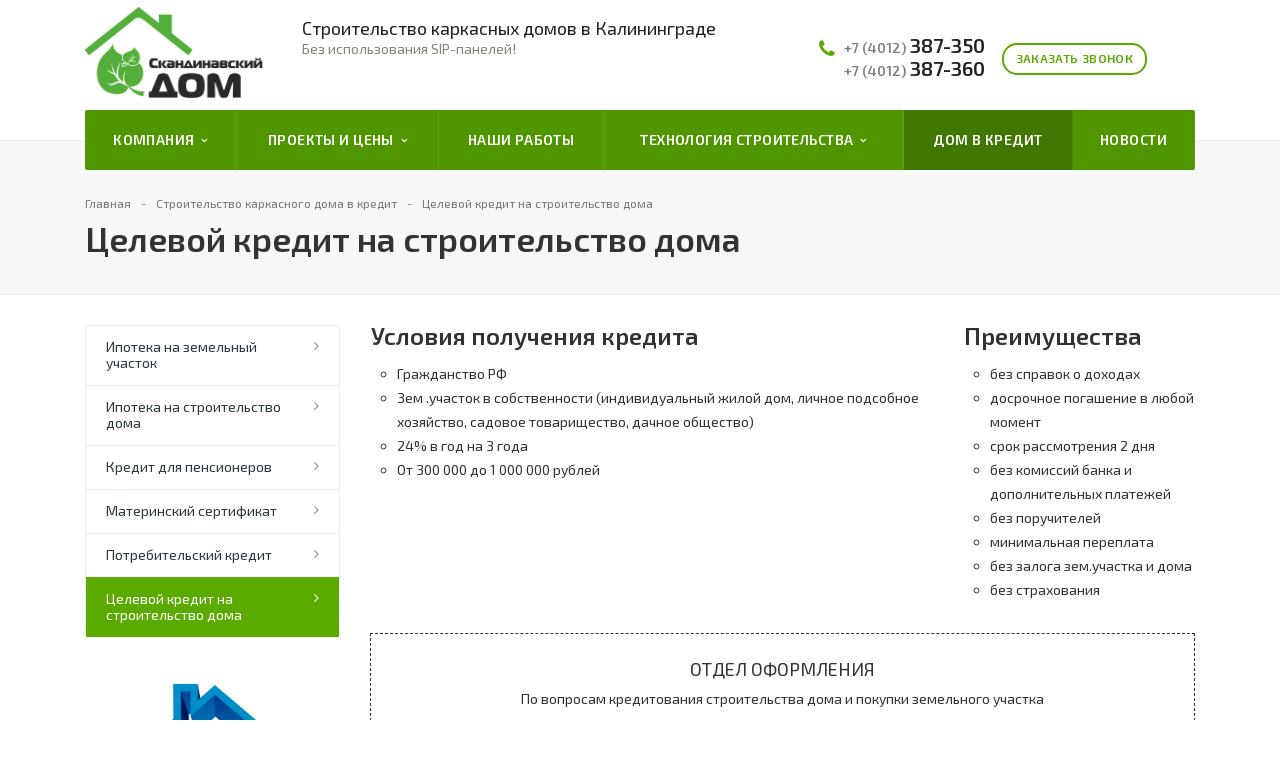

--- FILE ---
content_type: text/html; charset=UTF-8
request_url: http://www.scandyhouse.ru/credit/celevoi/
body_size: 8491
content:
<!DOCTYPE html>
<html class="  ">
	<head>
						<title>Целевой кредит на строительство дома - Скандинавский Дом</title>
		<meta name="viewport" content="width=device-width, initial-scale=1.0">
		<link href='http://fonts.googleapis.com/css?family=Exo+2:400,600,600italic,400italic&subset=latin,cyrillic'; rel='stylesheet' type='text/css'>
																<meta http-equiv="Content-Type" content="text/html; charset=UTF-8" />
<meta name="description" content="Помогаем с оформление кредита на строительство дома, если вы еще не выбрали или не определились, не знаете с чего начать? Мы поможем в любом вопросе целевого кредитования на строительство дома!" />
<link href="/bitrix/cache/css/s1/aspro-stroy/kernel_main/kernel_main.css?168649515044417" type="text/css"  rel="stylesheet" />
<link href="/bitrix/cache/css/s1/aspro-stroy/template_1f54e98f732c43f71892ef1698404a56/template_1f54e98f732c43f71892ef1698404a56.css?1685787112310344" type="text/css"  data-template-style="true"  rel="stylesheet" />
<script type="text/javascript">if(!window.BX)window.BX={};if(!window.BX.message)window.BX.message=function(mess){if(typeof mess=='object') for(var i in mess) BX.message[i]=mess[i]; return true;};</script>
<script type="text/javascript">(window.BX||top.BX).message({'JS_CORE_LOADING':'Загрузка...','JS_CORE_NO_DATA':'- Нет данных -','JS_CORE_WINDOW_CLOSE':'Закрыть','JS_CORE_WINDOW_EXPAND':'Развернуть','JS_CORE_WINDOW_NARROW':'Свернуть в окно','JS_CORE_WINDOW_SAVE':'Сохранить','JS_CORE_WINDOW_CANCEL':'Отменить','JS_CORE_WINDOW_CONTINUE':'Продолжить','JS_CORE_H':'ч','JS_CORE_M':'м','JS_CORE_S':'с','JSADM_AI_HIDE_EXTRA':'Скрыть лишние','JSADM_AI_ALL_NOTIF':'Показать все','JSADM_AUTH_REQ':'Требуется авторизация!','JS_CORE_WINDOW_AUTH':'Войти','JS_CORE_IMAGE_FULL':'Полный размер'});</script>
<script type="text/javascript">(window.BX||top.BX).message({'LANGUAGE_ID':'ru','FORMAT_DATE':'DD.MM.YYYY','FORMAT_DATETIME':'DD.MM.YYYY HH:MI:SS','COOKIE_PREFIX':'BITRIX_SM','SERVER_TZ_OFFSET':'10800','SITE_ID':'s1','SITE_DIR':'/','USER_ID':'','SERVER_TIME':'1769026012','USER_TZ_OFFSET':'0','USER_TZ_AUTO':'Y','bitrix_sessid':'124763254a99f36ca3a334adad7b160a'});</script>


<script type="text/javascript" src="/bitrix/cache/js/s1/aspro-stroy/kernel_main/kernel_main.js?1686495150278939"></script>
<script type="text/javascript" src="/bitrix/js/main/core/core_db.min.js?15030582025048"></script>
<script type="text/javascript" src="/bitrix/js/main/core/core_frame_cache.min.js?150305820211191"></script>
<script type="text/javascript" src="/bitrix/js/main/jquery/jquery-1.8.3.min.js?150305820293636"></script>
<script type="text/javascript" src="/bitrix/js/main/ajax.js?150305820235509"></script>
<script type="text/javascript">BX.setJSList(['/bitrix/js/main/core/core.js','/bitrix/js/main/core/core_fx.js','/bitrix/js/main/core/core_popup.js','/bitrix/js/main/core/core_ajax.js','/bitrix/js/main/json/json2.min.js','/bitrix/js/main/core/core_ls.js','/bitrix/js/main/session.js','/bitrix/js/main/core/core_window.js','/bitrix/js/main/core/core_date.js','/bitrix/js/main/utils.js','/bitrix/templates/aspro-stroy/js/jquery.actual.min.js','/bitrix/templates/aspro-stroy/js/jquery.fancybox.js','/bitrix/templates/aspro-stroy/js/blink.js','/bitrix/templates/aspro-stroy/vendor/jquery.easing.js','/bitrix/templates/aspro-stroy/vendor/jquery.appear.js','/bitrix/templates/aspro-stroy/vendor/jquery.cookie.js','/bitrix/templates/aspro-stroy/vendor/bootstrap.js','/bitrix/templates/aspro-stroy/vendor/flexslider/jquery.flexslider-min.js','/bitrix/templates/aspro-stroy/vendor/jquery.validate.min.js','/bitrix/templates/aspro-stroy/js/jquery.uniform.min.js','/bitrix/templates/aspro-stroy/js/jqModal.js','/bitrix/templates/aspro-stroy/js/detectmobilebrowser.js','/bitrix/templates/aspro-stroy/js/device.min.js','/bitrix/templates/aspro-stroy/js/jquery.alphanumeric.js','/bitrix/templates/aspro-stroy/js/jquery.waypoints.min.js','/bitrix/templates/aspro-stroy/js/jquery.counterup.js','/bitrix/templates/aspro-stroy/js/general.js','/bitrix/templates/aspro-stroy/js/custom.js','/bitrix/templates/aspro-stroy/js/jquery.inputmask.bundle.min.js']); </script>
<script type="text/javascript">BX.setCSSList(['/bitrix/js/main/core/css/core.css','/bitrix/js/main/core/css/core_popup.css','/bitrix/js/main/core/css/core_date.css','/bitrix/templates/aspro-stroy/css/bootstrap.css','/bitrix/templates/aspro-stroy/css/fonts/font-awesome/css/font-awesome.min.css','/bitrix/templates/aspro-stroy/vendor/flexslider/flexslider.css','/bitrix/templates/aspro-stroy/css/jquery.fancybox.css','/bitrix/templates/aspro-stroy/css/theme-elements.css','/bitrix/templates/aspro-stroy/css/theme-responsive.css','/bitrix/templates/.default/ajax/ajax.css','/bitrix/templates/aspro-stroy/styles.css','/bitrix/templates/aspro-stroy/template_styles.css','/bitrix/templates/aspro-stroy/css/responsive.css','/bitrix/templates/aspro-stroy/themes/1/colors.css','/bitrix/templates/aspro-stroy/css/custom.css']); </script>
<script>BX.message({'JS_REQUIRED':'Заполните это поле!','JS_FORMAT':'Неверный формат!','JS_FILE_EXT':'Недопустимое расширение файла!','JS_PASSWORD_COPY':'Пароли не совпадают!','JS_PASSWORD_LENGTH':'Минимум 6 символов!','JS_ERROR':'Неверно заполнено поле!','JS_FILE_SIZE':'Максимальный размер 5мб!','JS_FILE_BUTTON_NAME':'Выберите файл','JS_FILE_DEFAULT':'Файл не найден','JS_DATE':'Некорректная дата!','JS_DATETIME':'Некорректная дата/время!','S_CALLBACK':'Заказать звонок','ERROR_INCLUDE_MODULE_STROY_TITLE':'Ошибка подключения модуля &laquo;Аспро: Корпоративный сайт строительной компании&raquo;','ERROR_INCLUDE_MODULE_STROY_TEXT':'Ошибка подключения модуля &laquo;Аспро: Корпоративный сайт строительной компании&raquo;.<br />Пожалуйста установите модуль и повторите попытку','S_SERVICES':'Наши услуги','S_SERVICES_SHORT':'Услуги','S_TO_ALL_SERVICES':'Все услуги','S_CATALOG':'Каталог товаров','S_CATALOG_SHORT':'Каталог','S_TO_ALL_CATALOG':'Весь каталог','S_CATALOG_FAVORITES':'Наши товары','S_CATALOG_FAVORITES_SHORT':'Товары','S_NEWS':'Новости','S_TO_ALL_NEWS':'Все новости','S_COMPANY':'О компании','S_OTHER':'Прочее','FANCY_CLOSE':'Закрыть','FANCY_NEXT':'Следующий','FANCY_PREV':'Предыдущий','S_MOBILE_MENU':'Меню','CT_BST_SEARCH_BUTTON':'Найти'})</script>
<link rel="shortcut icon" href="/favicon.ico" type="image/x-icon" />
<link rel="apple-touch-icon" sizes="180x180" href="/apple-touch-icon.png" />
<link rel="mask-icon" color="#5baa00" href="/favicon_mask.svg" />
<style>.maxwidth-banner{max-width: auto;}</style>
<meta property="og:title" content="Целевой кредит на строительство дома - Скандинавский Дом" />
<meta property="og:type" content="article" />
<meta property="og:image" content="/logo.png" />
<link rel="image_src" href="/logo.png"  />
<meta property="og:url" content="/credit/celevoi/" />
<meta property="og:description" content="Помогаем с оформление кредита на строительство дома, если вы еще не выбрали или не определились, не знаете с чего начать? Мы поможем в любом вопросе целевого кредитования на строительство дома!" />



<script type="text/javascript" src="/bitrix/cache/js/s1/aspro-stroy/template_45c36488876a3dabfc7afddbd2715d67/template_45c36488876a3dabfc7afddbd2715d67.js?1685787112277166"></script>

																
																													</head>
	<body>
				<div id="panel"></div>
						<script type='text/javascript'>
		var arStroyOptions = ({
			'SITE_DIR' : '/',
			'SITE_ID' : 's1',
			'SITE_TEMPLATE_PATH' : '/bitrix/templates/aspro-stroy',
			'THEME' : ({
				'THEME_SWITCHER' : 'N',
				'BASE_COLOR' : '1',
				'BASE_COLOR_CUSTOM' : '5baa00',
				'TOP_MENU' : 'COLOR',
				'TOP_MENU_FIXED' : 'Y',
				'COLORED_LOGO' : 'Y',
				'SIDE_MENU' : 'LEFT',
				'SCROLLTOTOP_TYPE' : 'ROUND_COLOR',
				'SCROLLTOTOP_POSITION' : 'PADDING',
				'USE_CAPTCHA_FORM' : 'Y',
				'PHONE_MASK' : '+7 (999) 999-99-99',
				'VALIDATE_PHONE_MASK' : '^[+][0-9] [(][0-9]{3}[)] [0-9]{3}[-][0-9]{2}[-][0-9]{2}$',
				'DATE_MASK' : 'd.m.y',
				'DATE_PLACEHOLDER' : 'дд.мм.гггг',
				'VALIDATE_DATE_MASK' : '^[0-9]{1,2}\.[0-9]{1,2}\.[0-9]{4}$',
				'DATETIME_MASK' : 'd.m.y h:s',
				'DATETIME_PLACEHOLDER' : 'дд.мм.гггг чч:мм',
				'VALIDATE_DATETIME_MASK' : '^[0-9]{1,2}\.[0-9]{1,2}\.[0-9]{4} [0-9]{1,2}\:[0-9]{1,2}$',
				'VALIDATE_FILE_EXT' : 'png|jpg|jpeg|gif|doc|docx|xls|xlsx|txt|pdf|odt|rtf',
				'SOCIAL_VK' : 'http://vk.com/',
				'SOCIAL_FACEBOOK' : 'http://www.facebook.com/',
				'SOCIAL_TWITTER' : 'http://twitter.com/',
				'SOCIAL_YOUTUBE' : 'http://youtube.com/',
				'SOCIAL_ODNOKLASSNIKI' : 'http://www.odnoklassniki.ru/',
				'SOCIAL_GOOGLEPLUS' : 'https://plus.google.com/',
				'BANNER_WIDTH' : 'AUTO',
				'TEASERS_INDEX' : '',
				'CATALOG_INDEX' : 'Y',
				'CATALOG_FAVORITES_INDEX' : 'Y',
				'BIGBANNER_ANIMATIONTYPE' : 'SLIDE_HORIZONTAL',
				'BIGBANNER_SLIDESSHOWSPEED' : '3500',
				'BIGBANNER_ANIMATIONSPEED' : '600',
				'PARTNERSBANNER_SLIDESSHOWSPEED' : '',
				'PARTNERSBANNER_ANIMATIONSPEED' : '',
			})
		});
		</script>
																						<div class="body ">
			<div class="body_media"></div>
			<header class="topmenu-COLOR canfixed">
				<div class="logo_and_menu-row">
					<div class="logo-row row">
						<div class="maxwidth-theme">
							<div class="col-md-3 col-sm-3 logo_block">
								<div class="logo colored">
									<a href="/"><img src="/upload/logo.png" alt="Скандинавский Дом" title="Скандинавский Дом" /></a>									<div class="fixed_menu">
										<div class="title">Меню</div>
										<div class="nav-main-collapse">
											<div class="menu_wr mega-menu"></div>
										</div>
									</div>
								</div>
							</div>
							<div class="col-md-9 col-sm-9 col-xs-12 descr_block">
								<div class="top-description hidden-sm hidden-xs">
									Строительство каркасных домов в Калининграде
<div class="sub_text">Без использования SIP-панелей!</div>								</div>
								<div class="top-callback col-md-8">
									<div class="callback pull-right hidden-xs" data-event="jqm" data-param-id="21" data-name="callback">
										<span class="btn btn-default white">Заказать звонок</span>
									</div>
									<div class="phone pull-right hidden-xs c_2">
										<div class="phone-number">
											<i class="fa fa-phone"></i>
											<div>
											<a href="tel:+74012387350" rel="nofollow"><span>+7 (4012)</span> 387-350</a><a href="tel:+74012387360" rel="nofollow"><span>+7 (4012)</span> 387-360</a>											</div>
										</div>
									</div>
									<div class="email pull-right">
										<i class="fa fa-envelope"></i>
										<div><a href="mailto:scandyhouse@bk.ru">scandyhouse@bk.ru</a></div>
									</div>
																		<button class="btn btn-responsive-nav visible-xs" data-toggle="collapse" data-target=".nav-main-collapse">
										<i class="fa fa-bars"></i>
									</button>
								</div>
							</div>
						</div>
					</div>					<div class="menu-row row">
						<div class="maxwidth-theme">
							<div class="col-md-12">
								<div class="nav-main-collapse collapse">
									<div class="menu-only">
										<nav class="mega-menu">
												<div class="top_menu_fixed_js">
		<ul class="nav nav-pills responsive-menu visible-xs" id="mainMenuF">
											<li class="dropdown ">
					<a class="dropdown-toggle" href="/company/" title="Компания">
						Компания													<i class="fa fa-angle-right"></i>
											</a>
											<ul class="dropdown-menu fixed_menu_ext">
																							<li class=" ">
									<a href="/company/reviews/" title="Отзывы клиентов">
										Отзывы клиентов																			</a>
																	</li>
																							<li class=" ">
									<a href="/company/requisites/" title="Реквизиты">
										Реквизиты																			</a>
																	</li>
													</ul>
									</li>
											<li class="dropdown ">
					<a class="dropdown-toggle" href="/projects/" title="Проекты и цены">
						Проекты и цены													<i class="fa fa-angle-right"></i>
											</a>
											<ul class="dropdown-menu fixed_menu_ext">
																							<li class=" ">
									<a href="/projects/karkasnye-doma-80/" title="Каркасные дома до 80 кв.м">
										Каркасные дома до 80 кв.м																			</a>
																	</li>
																							<li class=" ">
									<a href="/projects/karkasnye-doma-80-150/" title="Каркасные дома от 80 до 150 кв.м">
										Каркасные дома от 80 до 150 кв.м																			</a>
																	</li>
																							<li class=" ">
									<a href="/projects/karkasnye-doma-ot-150/" title="Каркасные дома от 150 кв.м">
										Каркасные дома от 150 кв.м																			</a>
																	</li>
																							<li class=" ">
									<a href="/projects/dachnye-doma/" title="Дачные дома">
										Дачные дома																			</a>
																	</li>
																							<li class=" ">
									<a href="/projects/derevyannye-doma-iz-brusa/" title="Деревянные дома из бруса">
										Деревянные дома из бруса																			</a>
																	</li>
																							<li class=" ">
									<a href="/projects/kommercheskaya-nedvizhimost/" title="Коммерческая недвижимость">
										Коммерческая недвижимость																			</a>
																	</li>
													</ul>
									</li>
											<li class=" ">
					<a class="" href="/portfolio/" title="Наши работы">
						Наши работы											</a>
									</li>
											<li class="dropdown ">
					<a class="dropdown-toggle" href="javascript:void(0);" title="Технология строительства">
						Технология строительства													<i class="fa fa-angle-right"></i>
											</a>
											<ul class="dropdown-menu fixed_menu_ext">
																							<li class=" ">
									<a href="/tech/karkas-vs-sip/" title="Чем отличается каркасный дом от SIP-панелей">
										Чем отличается каркасный дом от SIP-панелей																			</a>
																	</li>
																							<li class=" ">
									<a href="/tech/fundament-karkasnogo-doma/" title="Фундамент каркасного дома">
										Фундамент каркасного дома																			</a>
																	</li>
																							<li class=" ">
									<a href="/tech/steni-karkasnogo-doma/" title="Пирог каркасной стены">
										Пирог каркасной стены																			</a>
																	</li>
													</ul>
									</li>
											<li class=" active">
					<a class="" href="/credit/" title="Дом в кредит">
						Дом в кредит											</a>
									</li>
											<li class=" ">
					<a class="" href="/news/" title="Новости">
						Новости											</a>
									</li>
											<li class=" ">
					<a class="" href="/contacts/" title="Контакты">
						Контакты											</a>
									</li>
								</ul>
	</div>
	<div class="table-menu hidden-xs">
		<table>
			<tr>
														<td class="dropdown ">
						<div class="wrap">
							<a class="dropdown-toggle link_first" href="/company/" title="Компания">
								Компания																	&nbsp;<i class="fa fa-angle-down"></i>
															</a>
															<span class="tail"></span>
								<ul class="dropdown-menu">
																													<li class=" ">
											<a href="/company/reviews/" title="Отзывы клиентов">Отзывы клиентов</a>
																					</li>
																													<li class=" ">
											<a href="/company/requisites/" title="Реквизиты">Реквизиты</a>
																					</li>
																	</ul>
													</div>
					</td>
														<td class="dropdown ">
						<div class="wrap">
							<a class="dropdown-toggle link_first" href="/projects/" title="Проекты и цены">
								Проекты и цены																	&nbsp;<i class="fa fa-angle-down"></i>
															</a>
															<span class="tail"></span>
								<ul class="dropdown-menu">
																													<li class=" ">
											<a href="/projects/karkasnye-doma-80/" title="Каркасные дома до 80 кв.м">Каркасные дома до 80 кв.м</a>
																					</li>
																													<li class=" ">
											<a href="/projects/karkasnye-doma-80-150/" title="Каркасные дома от 80 до 150 кв.м">Каркасные дома от 80 до 150 кв.м</a>
																					</li>
																													<li class=" ">
											<a href="/projects/karkasnye-doma-ot-150/" title="Каркасные дома от 150 кв.м">Каркасные дома от 150 кв.м</a>
																					</li>
																													<li class=" ">
											<a href="/projects/dachnye-doma/" title="Дачные дома">Дачные дома</a>
																					</li>
																													<li class=" ">
											<a href="/projects/derevyannye-doma-iz-brusa/" title="Деревянные дома из бруса">Деревянные дома из бруса</a>
																					</li>
																													<li class=" ">
											<a href="/projects/kommercheskaya-nedvizhimost/" title="Коммерческая недвижимость">Коммерческая недвижимость</a>
																					</li>
																	</ul>
													</div>
					</td>
														<td class=" ">
						<div class="wrap">
							<a class=" link_first" href="/portfolio/" title="Наши работы">
								Наши работы															</a>
													</div>
					</td>
														<td class="dropdown ">
						<div class="wrap">
							<a class="dropdown-toggle link_first" href="javascript:void(0);" title="Технология строительства">
								Технология строительства																	&nbsp;<i class="fa fa-angle-down"></i>
															</a>
															<span class="tail"></span>
								<ul class="dropdown-menu">
																													<li class=" ">
											<a href="/tech/karkas-vs-sip/" title="Чем отличается каркасный дом от SIP-панелей">Чем отличается каркасный дом от SIP-панелей</a>
																					</li>
																													<li class=" ">
											<a href="/tech/fundament-karkasnogo-doma/" title="Фундамент каркасного дома">Фундамент каркасного дома</a>
																					</li>
																													<li class=" ">
											<a href="/tech/steni-karkasnogo-doma/" title="Пирог каркасной стены">Пирог каркасной стены</a>
																					</li>
																	</ul>
													</div>
					</td>
														<td class=" active">
						<div class="wrap">
							<a class=" link_first" href="/credit/" title="Дом в кредит">
								Дом в кредит															</a>
													</div>
					</td>
														<td class=" ">
						<div class="wrap">
							<a class=" link_first" href="/news/" title="Новости">
								Новости															</a>
													</div>
					</td>
														<td class=" ">
						<div class="wrap">
							<a class=" link_first" href="/contacts/" title="Контакты">
								Контакты															</a>
													</div>
					</td>
											</tr>
		</table>
	</div>
	<ul class="nav nav-pills responsive-menu visible-xs" id="mainMenu">
								<li class="dropdown ">
				<a class="dropdown-toggle" href="/company/" title="Компания">
					Компания											<i class="fa fa-angle-down"></i>
									</a>
									<ul class="dropdown-menu">
																				<li class=" ">
								<a href="/company/reviews/" title="Отзывы клиентов">
									Отзывы клиентов																	</a>
															</li>
																				<li class=" ">
								<a href="/company/requisites/" title="Реквизиты">
									Реквизиты																	</a>
															</li>
											</ul>
							</li>
								<li class="dropdown ">
				<a class="dropdown-toggle" href="/projects/" title="Проекты и цены">
					Проекты и цены											<i class="fa fa-angle-down"></i>
									</a>
									<ul class="dropdown-menu">
																				<li class=" ">
								<a href="/projects/karkasnye-doma-80/" title="Каркасные дома до 80 кв.м">
									Каркасные дома до 80 кв.м																	</a>
															</li>
																				<li class=" ">
								<a href="/projects/karkasnye-doma-80-150/" title="Каркасные дома от 80 до 150 кв.м">
									Каркасные дома от 80 до 150 кв.м																	</a>
															</li>
																				<li class=" ">
								<a href="/projects/karkasnye-doma-ot-150/" title="Каркасные дома от 150 кв.м">
									Каркасные дома от 150 кв.м																	</a>
															</li>
																				<li class=" ">
								<a href="/projects/dachnye-doma/" title="Дачные дома">
									Дачные дома																	</a>
															</li>
																				<li class=" ">
								<a href="/projects/derevyannye-doma-iz-brusa/" title="Деревянные дома из бруса">
									Деревянные дома из бруса																	</a>
															</li>
																				<li class=" ">
								<a href="/projects/kommercheskaya-nedvizhimost/" title="Коммерческая недвижимость">
									Коммерческая недвижимость																	</a>
															</li>
											</ul>
							</li>
								<li class=" ">
				<a class="" href="/portfolio/" title="Наши работы">
					Наши работы									</a>
							</li>
								<li class="dropdown ">
				<a class="dropdown-toggle" href="javascript:void(0);" title="Технология строительства">
					Технология строительства											<i class="fa fa-angle-down"></i>
									</a>
									<ul class="dropdown-menu">
																				<li class=" ">
								<a href="/tech/karkas-vs-sip/" title="Чем отличается каркасный дом от SIP-панелей">
									Чем отличается каркасный дом от SIP-панелей																	</a>
															</li>
																				<li class=" ">
								<a href="/tech/fundament-karkasnogo-doma/" title="Фундамент каркасного дома">
									Фундамент каркасного дома																	</a>
															</li>
																				<li class=" ">
								<a href="/tech/steni-karkasnogo-doma/" title="Пирог каркасной стены">
									Пирог каркасной стены																	</a>
															</li>
											</ul>
							</li>
								<li class=" active">
				<a class="" href="/credit/" title="Дом в кредит">
					Дом в кредит									</a>
							</li>
								<li class=" ">
				<a class="" href="/news/" title="Новости">
					Новости									</a>
							</li>
								<li class=" ">
				<a class="" href="/contacts/" title="Контакты">
					Контакты									</a>
							</li>
					</ul>
										</nav>
																			</div>
								</div>					
							</div>						</div>
					</div>				</div>
				<div class="line-row visible-xs"></div>
			</header>			
			<div role="main" class="main">
													<section class="page-top COLOR">
						<div class="row">
							<div class="maxwidth-theme">
								<div class="col-md-12">
									<div class="row">
										<div class="col-md-12">
											<ul class="breadcrumb"><li itemscope="" itemtype="http://data-vocabulary.org/Breadcrumb"><a href="/" title="Главная" itemprop="url"><span itemprop="title">Главная</span></a></li><li itemscope="" itemtype="http://data-vocabulary.org/Breadcrumb"><a href="/credit/" title="Строительство каркасного дома в кредит" itemprop="url"><span itemprop="title">Строительство каркасного дома в кредит</span></a></li><li class="active" itemscope="" itemtype="http://data-vocabulary.org/Breadcrumb"><span itemprop="title">Целевой кредит на строительство дома</span></li></ul>										</div>
									</div>
									<div class="row">
										<div class="col-md-12">
											<h1>Целевой кредит на строительство дома</h1>
										</div>
									</div>
								</div>
							</div>
						</div>
					</section>
								<div class="container">
											<div class="row">
							<div class="maxwidth-theme">
																	<div class="col-md-3 col-sm-3 left-menu-md">
											<aside class="sidebar">
		<ul class="nav nav-list side-menu">
							<li class=" ">
					<a href="/credit/na_zemlya/">Ипотека на земельный участок</a>
													</li>
							<li class=" ">
					<a href="/credit/dom/">Ипотека на строительство дома</a>
													</li>
							<li class=" ">
					<a href="/credit/pensioner/">Кредит для пенсионеров</a>
													</li>
							<li class=" ">
					<a href="/credit/mat_kapital/">Материнский сертификат</a>
													</li>
							<li class=" ">
					<a href="/credit/potrebitel/">Потребительский кредит</a>
													</li>
							<li class="active ">
					<a href="/credit/celevoi/">Целевой кредит на строительство дома</a>
													</li>
					</ul>
	</aside>
										<div class="sidearea">
																						<a href="/credit/"><img src="/upload/credit2.jpg" width="255" /></a> 										</div>
									</div>
									<div class="col-md-9 col-sm-9 content-md">
																		 

			<table class="elseifCredit">
<tbody>
<tr>
	<td>
		<h3>Условия получения кредита</h3>
		<ul style="list-style-type: circle;">
			<li>Гражданство РФ</li>
			<li>Зем .участок в собственности (индивидуальный жилой дом, личное подсобное хозяйство, садовое товарищество, дачное общество)</li>
			<li>24% в год на 3 года</li>
			<li>От 300 000 до 1 000 000 рублей</li>
		</ul>
	</td>
	<td>
		<h3>Преимущества</h3>
		<ul style="list-style-type: circle;">
			<li>без справок о доходах</li>
			<li>досрочное погашение в любой момент</li>
			<li>срок рассмотрения 2 дня</li>
			<li>без комиссий банка и дополнительных платежей</li>
			<li>без поручителей</li>
			<li>минимальная переплата</li>
			<li>без залога зем.участка и дома</li>
			<li>без страхования</li>
		</ul>
	</td>
</tr>
</tbody>
</table>
 <br>
			<div class="ipoteka-contact">
	<div class="h-otdel">ОТДЕЛ ОФОРМЛЕНИЯ</div>
	<p style="font-size: 14px" align="center">
	 По вопросам кредитования строительства дома и покупки земельного участка
</p>
	<p style="font-size: 18px" align="center">
<noindex>
  <b>Сайт:</b> <a href="http://ipoteka-39.ru/" target="blank" rel="nofollow">http://ipoteka-39.ru</a><br><br>
<b>Телефоны:</b> <a href="tel:+79097888599">8 (909) 788-85-99</a> и <a href="tel:+74012905088">8 (4012) 90-50-88</a>
</noindex>
</p>
</div>                                                                                                             </div>                                                                                    </div>                        </div>                                                            </div>                                            </div>        </div>        <footer id="footer">
            <div class="container">
                <div class="row">
                    <div class="maxwidth-theme">
                        <div class="col-md-3 hidden-sm hidden-xs">
                            <div class="copy">
                                &copy; 2026 Все права защищены.                            </div>
                            <div class="social">
                                        <div class="social-icons">
	<!-- noindex -->
	<ul>
					<li class="twitter">
				<a href="http://twitter.com/" target="_blank" rel="nofollow" title="Twitter">
					Twitter					<i class="fa fa-twitter"></i>
					<i class="fa fa-twitter hide"></i>
				</a>
			</li>
							<li class="facebook">
				<a href="http://www.facebook.com/" target="_blank" rel="nofollow" title="Facebook">
					Facebook					<i class="fa fa-facebook"></i>
					<i class="fa fa-facebook hide"></i>
				</a>
			</li>
							<li class="vk">
				<a href="http://vk.com/" target="_blank" rel="nofollow" title="Вконтакте">
					Вконтакте					<i class="fa fa-vk"></i>
					<i class="fa fa-vk hide"></i>
				</a>
			</li>
									<li class="lj">
				<a href="http://youtube.com/" target="_blank" rel="nofollow" title="YouTube">
					YouTube					<i class="fa fa-youtube"></i>
					<i class="fa fa-youtube hide"></i>
				</a>
			</li>
							<li class="lj">
				<a href="http://www.odnoklassniki.ru/" target="_blank" rel="nofollow" title="Одноклассники">
					Одноклассники					<i class="fa fa-odnoklassniki"></i>
					<i class="fa fa-odnoklassniki hide"></i>
				</a>
			</li>
							<li class="lj">
				<a href="https://plus.google.com/" target="_blank" rel="nofollow" title="Google Plus">
					Google Plus					<i class="fa fa-google-plus"></i>
					<i class="fa fa-google-plus hide"></i>
				</a>
			</li>
			</ul>
	<!-- /noindex -->
</div>                            </div>
                            <div id="bx-composite-banner"></div>
                        </div>
                        <div class="col-md-9 col-sm-12">
                            <div class="row">
                                <div class="col-md-9 col-sm-9">
                                    <div class="row">
                                        <div class="col-md-6 col-sm-6">
                                            	<div class="bottom-menu">
		<div class="items">
											<div class="item">
					<div class="title">
													<a href="/projects/">Проекты и цены</a>
																				<ul class="submenu">
									<li class="">
						<a href="/projects/karkasnye-doma-80/">Каркасные дома до 80 кв.м</a>
																	</li>
														<li class="">
						<a href="/projects/karkasnye-doma-80-150/">Каркасные дома от 80 до 150 кв.м</a>
																	</li>
														<li class="">
						<a href="/projects/karkasnye-doma-ot-150/">Каркасные дома от 150 кв.м</a>
																	</li>
														<li class="">
						<a href="/projects/dachnye-doma/">Дачные дома</a>
																	</li>
														<li class="">
						<a href="/projects/derevyannye-doma-iz-brusa/">Деревянные дома из бруса</a>
																	</li>
														<li class="">
						<a href="/projects/kommercheskaya-nedvizhimost/">Коммерческая недвижимость</a>
																	</li>
												</ul>
									</div>
				</div>
					</div>
	</div>
                                        </div>
                                                                                <div class="col-md-4 col-sm-4">
                                            	<div class="bottom-menu">
		<div class="items">
											<div class="item">
					<div class="title">
													<a href="/o-kompanii/">О компании</a>
																					</div>
				</div>
											<div class="item">
					<div class="title">
													<a href="/projects/">Наши работы</a>
																					</div>
				</div>
											<div class="item">
					<div class="title">
													<a href="/tech/">Технология строительства</a>
																					</div>
				</div>
											<div class="item">
					<div class="title">
													<a href="/contacts/">Контакты</a>
																					</div>
				</div>
					</div>
	</div>
                                        </div>
                                    </div>
                                </div>
                                <div class="col-md-3 col-sm-3">
                                    <div class="info">
                                        <div class="phone">
                                            <i class="fa fa-phone"></i>
                                            <div class="info_ext">
                                                <a href="tel:+74012387350" rel="nofollow"><span>+7 (4012)</span> 387-350</a><a href="tel:+74012387360" rel="nofollow"><span>+7 (4012)</span> 387-360</a>                                                <div class="popup_form_ext" data-event="jqm" data-param-id="21" data-name="callback">
                                                        <span>Заказать звонок</span>
                                                </div>
                                            </div>
                                        </div>
                                        <div class="compass">
                                            <i class="fa fa-map-marker"></i>
                                            Калининград, ул. Ялтинская 66, 2 этаж                                        </div>
                                        <div class="email">
                                            <i class="fa fa-envelope"></i>
                                            <a href="mailto:scandyhouse@bk.ru">scandyhouse@bk.ru</a>                                        </div>
                                    </div>
                                </div>
                            </div>
                        </div>
                        <div class="col-sm-3 hidden-md hidden-lg">
                            <div class="copy last">
                                &copy; 2026 Все права защищены.                            </div>
                            <div id="bx-composite-banner"></div>
                        </div>
                    </div>
                </div>
            </div>
        </footer>
        <div class="bx_areas">
                    </div>
                
                    <!-- Yandex.Metrika counter --><script type="text/javascript">(function (d, w, c) { (w[c] = w[c] || []).push(function() { try { w.yaCounter26270640 = new Ya.Metrika({id:26270640, webvisor:true, clickmap:true, trackLinks:true, accurateTrackBounce:true, trackHash:true}); } catch(e) { } }); var n = d.getElementsByTagName("script")[0], s = d.createElement("script"), f = function () { n.parentNode.insertBefore(s, n); }; s.type = "text/javascript"; s.async = true; s.src = (d.location.protocol == "https:" ? "https:" : "http:") + "//mc.yandex.ru/metrika/watch.js"; if (w.opera == "[object Opera]") { d.addEventListener("DOMContentLoaded", f, false); } else { f(); } })(document, window, "yandex_metrika_callbacks");</script><noscript><div><img src="//mc.yandex.ru/watch/26270640" style="position:absolute; left:-9999px;" alt="" /></div></noscript><!-- /Yandex.Metrika counter -->
            
                        
            <script type="text/javascript">(window.Image ? (new Image()) : document.createElement('img')).src = location.protocol + '//vk.com/rtrg?r=E76Th2jOPo5B0eF8YbP//j*PV2ojmi6Cvx4nCr1KihfKPs1bXmazH76J7AUStblxeq7AeMAAreDOEjMn3dd21cGwKc1PvHhd3G/Ab*cRUENbnt0JHVebdHHTOat*uNMYmfNgsvWDwwL2a8v1WKuc3vM1o9xNQxjvocW5na/lKb8-';</script>
                

    </body>
</html>